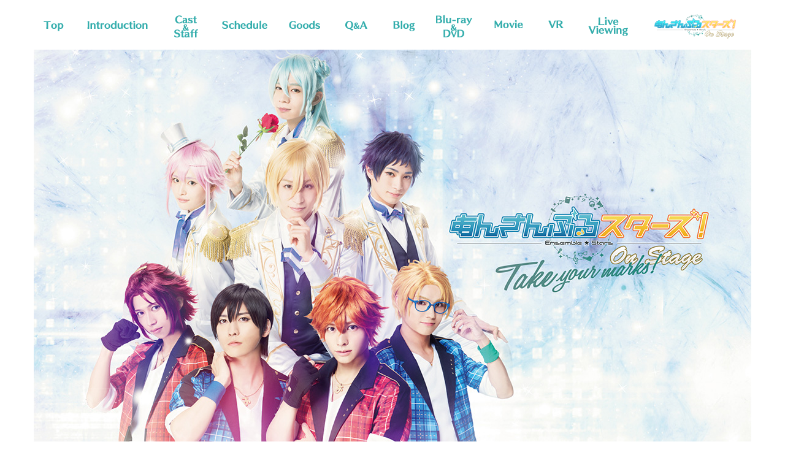

--- FILE ---
content_type: text/html
request_url: https://www.marv.jp/special/ensemble_stage-second/index.html
body_size: 14862
content:
<!doctype html>
<html>
<head>
<meta charset="UTF-8">
<meta http-equiv="X-UA-Compatible" content="IE=edge">
<meta name="viewport" content="width=device-width, initial-scale=1">
<title>『あんさんぶるスターズ！オン・ステージ』〜Take your marks!〜 2017年1月5日（土）～1月15日（日）AiiA 2.5 Theater Tokyo、1月25日（水）～1月29日（日）梅田芸術劇場 シアター・ドラマシティにて上演決定！『あんスタ』『あんステ』</title>
<meta name="description" content="『あんさんぶるスターズ！オン・ステージ』〜Take your marks!〜 2017年1月5日（土）～1月15日（日）AiiA 2.5 Theater Tokyo、1月25日（水）～1月29日（日）梅田芸術劇場 シアター・ドラマシティにて上演決定！『あんスタ』『あんステ』">
<meta name="Keywords" content="あんスタ,あんステ,あんさんぶるスターズ！,ステージ,AiiA 2.5 Theater Tokyo,梅田芸術劇場,シアター・ドラマシティ">

<!-- Bootstrap -->
<link href="css/bootstrap.css" rel="stylesheet">
<link rel="stylesheet" type="text/css" href="css/style.css">
<link rel="stylesheet" type="text/css" href="css/animate.css">
<link rel="stylesheet" type="text/css" href="js/lightbox/nivo-lightbox.css">
<link rel="stylesheet" type="text/css" href="js/lightbox/themes/default/default.css">
<!-- HTML5 shim and Respond.js for IE8 support of HTML5 elements and media queries -->
<!-- WARNING: Respond.js doesn't work if you view the page via file:// -->
<!--[if lt IE 9]>
<script src="https://oss.maxcdn.com/html5shiv/3.7.3/html5shiv.min.js"></script>
<script src="https://oss.maxcdn.com/respond/1.4.2/respond.min.js"></script>
<![endif]-->

</head>

<body>

<header>
<div class="container-fluid">
<div class="row">
<div class="col-md-12">
<div class="header_menu visible-lg visible-md">
<table class="gallery">
<tr>
<td><a href="index.html"><img src="images/menu/menu_top.png" alt="トップ" class="img-responsive"></a></td>
<td><a href="intro.html"><img src="images/menu/menu01.png" alt="イントロダクション" class="img-responsive"></a></td>
<td><a href="cast.html"><img src="images/menu/menu02.png" alt="キャスト" class="img-responsive"></a></td>
<td><a href="stage.html"><img src="images/menu/menu03.png" alt="スケジュール" class="img-responsive"></a></td>
<td><a href="goods.html"><img src="images/menu/menu04.png" alt="グッズ" class="img-responsive"></a></td>
<td><a href="qa.html"><img src="images/menu/menu05.png" alt="よくある質問" class="img-responsive"></a></td>
<td><a href="http://ameblo.jp/en-sta-stage" target="_blank"><img src="images/menu/menu09.png" alt="Blog" class="img-responsive"></a></td>
<td><a href="dvd.html"><img src="images/menu/menu06.png" alt="Blu-ray&DVD" class="img-responsive"></a></td>
<td><a href="special.html"><img src="images/menu/menu07.png" alt="スペシャル" class="img-responsive"></a></td>
<td><a href="vr.html"><img src="images/menu/menu08.png" alt="VR" class="img-responsive"></a></td>
<td><a href="live.html"><img src="images/menu/menu10.png" alt="ライブビューイング" class="img-responsive"></a></td>
<td><a href="http://www.marv.jp/special/ensemble_stage-first/" target="_blank"><img src="images/menu/menu_v01.png" alt="あんさんぶるスターズ！オン・ステージ" class="img-responsive"></a></td>
</tr>
</table>
</div>
<!-- .pcmenu -->
<div class="visible-sm visible-xs">
<ul class="acordion">
<li><span class="trigger none-submenu">&nbsp;
<span class="collapse-button">
<span class="icon-bar"></span>
<span class="icon-bar"></span>
<span class="icon-bar"></span>
</span>
</span>
<ul class="submenu">
<li><a href="index.html">Top</a></li>
<li><a href="intro.html">Introduction</a></li>
<li><a href="cast.html">Cast</a></li>
<li><a href="stage.html">Schedule</a></li>
<li><a href="goods.html">Goods</a></li>
<li><a href="qa.html">Q&amp;A</a></li>
<li><a href="http://ameblo.jp/en-sta-stage" target="_blank">Blog</a></li>
<li><a href="dvd.html">Blu-ray&amp;DVD</a></li>
<li><a href="special.html">Movie</a></li>
<li><a href="vr.html">VR</a></li>
<li><a href="live.html">Live Viewing</a></li>
<li><a href="http://www.marv.jp/special/ensemble_stage-first/">あんさんぶるスターズ！On Stage</a></li>
</ul>
</li>
</ul>
</div>
<!-- .smamenu -->
</div>
<!-- .col -->
</div>
<!-- .row -->
</div>
<!-- .container-fluid -->
</header>
<!-- header -->

<div class="main_content">

<div class="container">
<div class="row">
<div class="col-md-12 text-center">
<img src="images/top/topImage01.jpg" alt="『あんさんぶるスターズ！オン・ステージ』〜Take your marks!〜" class="img-responsive">
</div>
<!-- .col -->
</div>
<!-- .row -->

<div class="row">
<div class="col-md-6" style="padding:0 15px;">
<div class="topNews_t"><img src="images/news.png" class="img-responsive"></div>

<div class="topNews">
<dl>
<dt>17/5/19</dt>
<dd><a href="dvd.html">あんステTYM BD&amp;DVDイベント　登壇キャスト発表！</a></dd>
</dl>
<dl>
<dt>17/1/25</dt>
<dd><a href="http://www.nitteleplus.com/program/stage/stage_ensemble_stage.html" target="_blank">初演『あんさんぶるスターズ！オン・ステージ』テレビ初放送決定！</a></dd>
</dl>
<dl>
<dt>17/1/19</dt>
<dd><a href="http://ameblo.jp/en-sta-stage" target="_blank">『あんさんぶるスターズ！ オン・ステージ』〜Take your marks!〜<br>
大阪公演直前スペシャルイベント追加告知！！</a></dd>
</dl>
<dl>
<dt>17/1/16</dt>
<dd><a href="http://ameblo.jp/en-sta-stage" target="_blank">1/23（月）、大阪・あべのキューズモールにて、あんステキャストらによる大阪公演直前スペシャルイベントが決定！</a></dd>
</dl>
<dl>
<dt>17/1/10</dt>
<dd><a href="dvd.html">初演『あんさんぶるスターズ！オン・ステージ』の1/21（土）開催BD&amp;DVDイベントの13：00～開始の回のみ開催時間が大幅に変更となりました。</a></dd>
</dl>
<dl>
<dt>17/1/10</dt>
	<dd><a href="live.html">香港でのライブビューイング開催が決定致しました。</a></dd>
</dl>
<dl>
<dt>17/1/10</dt>
	<dd><a href="vr.html">DMM.comにて初演の『あんさんぶるスターズ！オン・ステージ』より VRアプリ配信開始！</a></dd>
</dl>
<dl>
<dt>17/1/6</dt>
	<dd><a href="special.html">【あんステ２作目】Take your marks!　振り付け講座公開！</a></dd>
</dl>
<dl>
<dt>17/1/6</dt>
	<dd><a href="dvd.html">『あんさんぶるスターズ！オン・ステージ』～Take your marks!～　Blu-ray&amp;DVD発売！</a></dd>
</dl>
<dl>
<dt>16/12/28</dt>
	<dd><a href="special.html">【あんステTYM】CM公開！</a></dd>
</dl>
<dl>
<dt>16/12/13</dt>
	<dd><a href="qa.html">よくあるご質問発表！</a></dd>
</dl>
<dl>
<dt>16/12/09</dt>
	<dd><a href="live.html">『あんさんぶるスターズ！オン・ステージ』～Take your marks!～　ライブビューイング　全国の映画館78館にて決定！</a></dd>
</dl>
<dl>
<dt>16/11/25</dt>
<dd class="guideBox"><a href="images/kv.jpg" data-lightbox-type="ajax">実写キービジュアル解禁！</a>、<a href="stage.html">明日11/26いよいよ一般発売！！</a></dd>
</dl>
<dl>
<dt>16/11/24</dt>
	<dd><a href="cast.html">fineの写真</a>と<a href="special.html">コメント動画を公開</a>、<a href="stage.html">チケット詳細を更新！</a></dd>
</dl>
<dl>
<dt>16/11/17</dt>
	<dd><a href="cast.html">流星隊の写真</a>と<a href="special.html">コメント動画を公開！</a></dd>
</dl>
<dl>
<dt>16/11/04</dt>
<dd><a href="dvd.html">BD&DVDイベント登壇キャストに鬼龍紅郎役 上田堪大さんが追加！</a></dd>
</dl>
<dl>
<dt>16/11/02</dt>
<dd><a href="cast.html">UNDEAD、紅月、2winkの３ユニット写真</a>と<a href="special.html">コメント動画を公開！！</a></dd>
</dl>
<dl>
<dt>16/10/21</dt>
<dd><a href="stage.html">大阪追加公演決定！</a><a href="cast.html">Trickstarの写真</a>と<a href="special.html">コメント動画を公開！！</a><br>
<a href="goods.html#reserve">また事前物販の販売が決定！</a></dd>
</dl>
<dl>
<dt>16/09/18</dt>
<dd>『あんさんぶるスターズ！オン・ステージ』〜Take your marks!〜公式HP公開！</dd>
</dl>
<p><strong>キャストコメント到着！<br>
明星スバル役：小澤廉</strong><br>
『あんさんぶるスターズ！オン・ステージ』にお越しくださった皆様、応援してくださった皆様のおかげで続編が決定致しました！<br>
またこうして皆様の前に帰って来ることができて、嬉しい気持ちと感謝の気持ちがいっぱいです！<br>
新たに出演するキャラクター、そしてユニット！<br>
新しく入ってくるキャストと上手くあんさんぶる（調和）できるように頑張ります！<br>
そしてカンパニーのみんなで力を合わせて素晴らしい作品を作り上げていきます！<br>
楽しみに待っていてください！</p>
<p><strong>天祥院英智役：前山剛久</strong><br>
『あんさんぶるスターズ！オン・ステージ』に天祥院英智役で出演が決定して、心から嬉しく思っています！<br>
英智はfineのリーダーであり、夢ノ咲学院の生徒会長。<br>
その重大な役割を全うできるように、fineをまとめて、良いチームにしていきたいと思っています。<br>
座長の明星スバル役の小澤廉くんとは「舞台で一緒にお芝居したいね」とずっと話していたので、念願の共演ができる事、とても楽しみにしています。<br>
アイドルの華やかさの裏には努力と忍耐がある。<br>
そのアイドルの深みを、観る方に楽しみながら、感じてもらえるよう、精一杯演じます！是非お楽しみに。</p>
<dl>
<dt>16/09/13</dt>
<dd><a href="vr.html">PlayStation&reg;VR向けVRコンテンツ<br>
『あんさんぶるスターズ！オン・ステージ』発売決定！</a></dd>
</dl>
<dl>
<dt>16/09/12</dt>
<dd><a href="dvd.html">BD&amp;DVDイベント登壇キャスト発表！</a><br>
①会場予約者対象 参加券確定 発売記念イベント<br>
②購入者全員対象 応募抽選 発売記念イベント追加</dd>
</dl>
<dl>
<dt>16/09/09</dt>
<dd><a href="dvd.html">BD&amp;DVDイベント情報のお知らせ！</a><br>
①会場予約者対象 参加券確定 発売記念イベント発表<br>
②購入者全員対象 応募抽選 発売記念イベント追加</dd>
</dl>
</div>
<!-- topNews -->
</div>
<!-- .col -->

<div class="col-md-6" style="padding:0 15px;">
<div class="topNews_t"><img src="images/twitter.png" class="img-responsive"></div>
<div class="topTwitter">
<a class="twitter-timeline" href="https://twitter.com/ensemble_stage" data-widget-id="720561062228008960">@ensemble_stageさんのツイート</a>
<script>!function(d,s,id){var js,fjs=d.getElementsByTagName(s)[0],p=/^http:/.test(d.location)?'http':'https';if(!d.getElementById(id)){js=d.createElement(s);js.id=id;js.src=p+"://platform.twitter.com/widgets.js";fjs.parentNode.insertBefore(js,fjs);}}(document,"script","twitter-wjs");</script>
</div>
<!-- topTwitter -->
</div>
<!-- .col -->

</div>
<!-- .row -->

</div>
<!-- .container -->

<footer>
<div class="container">
<div class="row">

<!-- col -->
<div class="col-md-4">
<p class="copyright">&copy; 2016 Happy Elements K.K／あんステ製作委員会<br>
主催　マーベラス／Happy Elements K.K／フロンティアワークス</p>
</div>
<!-- col -->
</div>
<!-- row -->

</div>
<!-- cotainer -->
</footer>
<!-- footer -->

<p id="back-top" class="gallery"><a href="#top"><img src="images/back.png"></a></p>


</div>
<!-- .main_content -->

<!-- jQuery (necessary for Bootstrap's JavaScript plugins) -->
<script src="https://ajax.googleapis.com/ajax/libs/jquery/1.12.4/jquery.min.js"></script>
<!-- Include all compiled plugins (below), or include individual files as needed -->
<script src="js/bootstrap.min.js"></script>
<script src="js/jquery.smoothScroll.js"></script>
<script src="js/wow.js"></script>
<script src="js/lightbox/nivo-lightbox.js"></script>
<script>
$(".gallery img").hover(function(){
       	$(this).fadeTo("normal", 0.6);
    },function(){
       	$(this).fadeTo("normal", 1.0);
    });


//最初は表示させないように
	$("#back-top").hide();
	 //スクロールされて
	$(window).scroll(function () {
		//150pxいったら
		if ($(this).scrollTop() > 150) {
			//フェードインで表示させる
			$('#back-top').fadeIn();
		//150pxいかなかったら
		} else {
			//隠す
			$('#back-top').fadeOut();
		}
	});

	 //表示をクリックしたら
	$('#back-top a').click(function () {
		//スムーズに上に戻る
		$('body,html').animate({
			scrollTop: 0
		}, 800);
		return false;
	});

/* アニメーション */
	  $('#tMotion').addClass('animated fadeIn');
	wow = new WOW(
    {
      boxClass:     'wow',      // default
      animateClass: 'animated', // default
      offset:       0,          // default
      mobile:       true,       // default
      live:         true        // default
    }
  )
  wow.init();

/* スマホメニュー */
$(document).ready(function(){
$(".submenu").css("display","none");
$(".trigger").click(function(){
if($("+.submenu",this).css("display")=="none"){
$(this).addClass("active-submenu");
$(this).removeClass("none-submenu");
$("+.submenu",this).slideDown("normal");
}else{
$(this).removeClass("active-submenu");
$(this).addClass("none-submenu");
$("+.submenu",this).slideUp("normal");
}
});
});

/* lightbox */
	$(document).ready(function(){
 		$('.guideBox a').nivoLightbox({
      	effect: 'fade', // 表示の効果、fadeScale/slideLeft/slideRight/slideUp/slideDown/fall
      	theme: 'default', // テーマの指定
      	keyboardNav: true, // キーボード操作の可否 (left/right/escape)
      	onInit: function(){}, // ライトボックスを読み込んだ際のコールバック
      	beforeShowLightbox: function(){}, // ライトボックスが表示される前のコールバック
      	afterShowLightbox: function(lightbox){}, // ライトボックスが表示された前のコールバック
      	beforeHideLightbox: function(){}, // ライトボックスが閉じる前のコールバック
      	afterHideLightbox: function(){}, // ライトボックスが閉じた前のコールバック
      	onPrev: function(element){}, // ライトボックスのギャラリーで前へを押した際のコールバック
      	onNext: function(element){}, // ライトボックスのギャラリーで次へを押した際のコールバック
      	errorMessage: 'he requested content cannot be loaded. Please try again later.' // 読み込み失敗時のエラーメッセージ
    });
});

</script>

</body>
</html>


--- FILE ---
content_type: text/css
request_url: https://www.marv.jp/special/ensemble_stage-second/css/style.css
body_size: 5129
content:
@charset "UTF-8";
/* CSS Document */

/* PCメニュー */
.header_menu {
	position:fixed;
	margin:auto;
	top:0;
	left:0;
	right:0;
	z-index:9999;
	background:#fff;
	padding:23px 0 10px;
	opacity:0.8;
	max-width:1170px;
}
.header_menu table {
	width:100%;
	margin:0 auto;
}
.header_menu table td{
	text-align:center;
	padding:0 10px;
}
/* スマホメニュー */
ul.acordion {
	background: #fff;
	/*border-right: solid 1px #808080;
	border-left: solid 1px #808080;*/
	margin: 0;
	padding: 0;
	position:relative;
}
 
ul.acordion li {
	border-bottom: solid 1px #fff;
	color:#fff;
	cursor:pointer;
	font-size:14px;
	font-weight:bold;
}

ul.acordion li:first-child {
/*border-top: solid 1px #808080;*/
}
.collapse-button {
    position: absolute;
    right: 8px;
    top: 25px;
    width: 40px;
    background-color: #4fb2c9;
    /*background-image: linear-gradient(to bottom, #151515, #040404);*/
    background-repeat: repeat-x;
    border-color: rgba(0, 0, 0, 0.1) rgba(0, 0, 0, 0.1) rgba(0, 0, 0, 0.25);
    border-radius: 4px 4px 4px 4px;
    border-style: solid;
    border-width: 1px;
    color: #FFFFFF;
    box-shadow: 0 1px 0 rgba(255, 255, 255, 0.1) inset, 0 1px 0 rgba(255, 255, 255, 0.075);
    padding: 7px 10px;
    text-shadow: 0 -1px 0 rgba(0, 0, 0, 0.25);
    cursor: pointer;
    font-size: 14px;
    text-align: center;
    transform: translate(0, -50%);
    -o-transform: translate(0, -50%);
    -ms-transform: translate(0, -50%);
    -moz-transform: translate(0, -50%);
    -webkit-transform: translate(0, -50%);
    box-sizing: border-box;
    -moz-box-sizing: border-box;
    -webkit-box-sizing: border-box;
}
.collapse-button:hover, .collapse-button:focus {
    background-image: none;
    background-color: #1b77a8;
    color: #FFF;
}
.collapse-button .icon-bar {
    background-color: #F5F5F5;
    border-radius: 1px 1px 1px 1px;
    box-shadow: 0 1px 0 rgba(0, 0, 0, 0.25);
    display: block;
    height: 2px;
    width: 18px;
    margin: 2px 0;
}
 
ul.acordion li ul {
margin: 0;
padding: 0;
border: none;
}
 
ul.acordion li ul li {
background: #666;
text-align:left;
}

ul.acordion li ul li h2 {
background: #333;
color: #fff;
display: block;
padding: 10px;
font-size:14px;
font-weight:normal;
}
 
ul.acordion li ul li:last-child{
border-bottom: none;
}
 
ul.acordion li ul li a {
color: #fff;
display: block;
padding: 10px;
text-decoration: none;
background: #569897;
font-weight:normal;
}

ul.acordion li ul li a:hover {
color: #f5d44e;
text-decoration: none;
background: #999;
}
 
ul.acordion li .none-submenu {
background: url(trigger-arrow.png) no-repeat 98% 50%;
background-size: 2%;
display: block;
padding: 15px;
}
 
ul.acordion li .active-submenu {
background: url(triggeractive-arrow.png) no-repeat 98% 50%;
display: block;
padding: 15px;
}
 
@media only screen and (max-width: 600px) {
ul.acordion li .none-submenu{ background: url(trigger-arrow.png) no-repeat 96% 50%; }
ul.acordion li .active-submenu{ background: url(triggeractive-arrow.png) no-repeat 96% 50%; }
}

/* マージン関連 */
.mt5 {
	margin-top:5px;
}
.mt10 {
	margin-top:10px;
}
.mt15 {
	margin-top:15px;
}
.mt20 {
	margin-top:20px;
}
.mt30 {
	margin-top:30px;
}
.mb10 {
	margin-bottom:10px;
}
.mb15 {
	margin-bottom:15px;
}
.mb20 {
	margin-bottom:20px;
}
.mb30 {
	margin-bottom:30px;
}
.ml10 {
	margin-left:10px;
}
.ml15 {
	margin-left:15px;
}
.ml20 {
	margin-left:20px;
}
.ml30 {
	margin-left:30px;
}
.mr10 {
	margin-right:10px;
}
.mr15 {
	margin-right:15px;
}
.mr20 {
	margin-right:20px;
}
.mr30 {
	margin-right:30px;
}
/* float関連 */
@media (min-width: 768px) and (max-width: 991px) {
.pull-right {
  float: none !important;
  margin-bottom:10px;
  text-align:center;
}
.pull-left {
  float: none !important;
  margin-bottom:10px;
  text-align:center;
}
}
@media (max-width: 767px) {
.pull-right {
  float: none !important;
  margin-bottom:10px;
  text-align:center;
}
.pull-left {
  float: none !important;
  margin-bottom:10px;
  text-align:center;
}
}

.main_content {
	margin-top:80px;
}
@media (max-width: 991px) {
.main_content {
	margin-top:0;
}
}

.logo {
	margin:10px 0;
}

.topNews_t {
	background:#478a83;
	text-align:center;
	margin-top:0;
}
.topNews {
	height:360px;
	overflow:auto;
	border: 1px solid #478a83;
}
.topNews dl {
	border-bottom:1px dotted #478a83;
	margin:10px;
	padding:10px;
}
.topNews dl dt {
	float:left;
	width:5em;
}
.topNews dl dd {
	margin-left:5em;
}
.topNews dl dd a {
	color:#222;
}
.topNews dl dd a:hover {
	color:#478a83;
}
.topNews p {
	border-bottom:1px dotted #478a83;
	margin:10px;
	padding:10px;
}

.topTwitter {
	height:360px;
	overflow:auto;
	border: 1px solid #478a83;
}
.topTwitter h3 {
	background:#478a83;
	text-align:center;
	margin-top:0;
}
.movie-wrap {
    position: relative;
    padding-bottom: 56.25%;
    padding-top: 30px;
    height: 0;
    overflow: hidden;
} 
.movie-wrap iframe {
    position: absolute;
    top: 0;
    left: 0;
    width: 100%;
    height: 100%;
}

footer {
	border-top:#478a83 solid 1px;
	padding:20px;
	background:#fff;
	color:#478a83;
	margin-top:20px;
}
footer .copyright {
	font-size:11px;
}

/* トップへ戻るボタン */
#back-top a {
    bottom: 50px; 
    right: 50px;
    position: fixed;
	z-index:20;
}